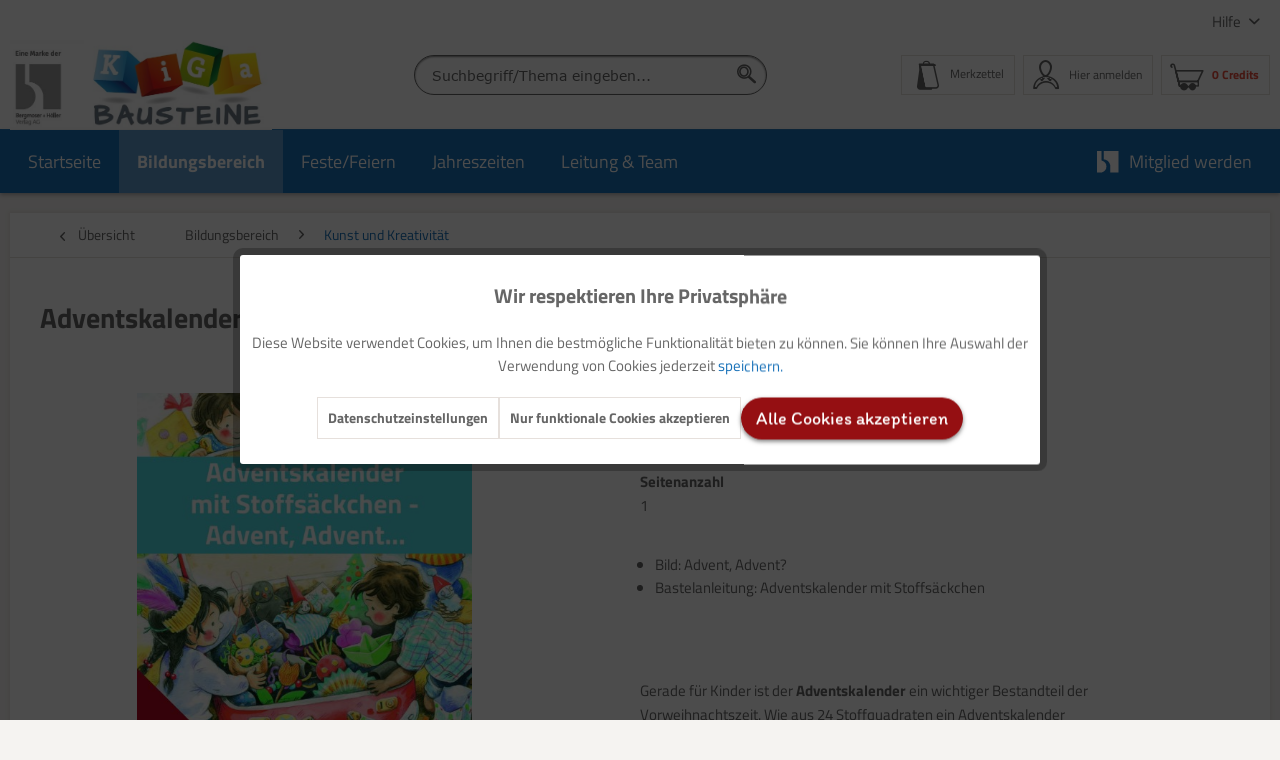

--- FILE ---
content_type: text/html; charset=UTF-8
request_url: https://kiga-bausteine.de/bildungsbereich/kunst-und-kreativitaet/35248/adventskalender-mit-stoffsaeckchen-basteln-fuer-den-advent
body_size: 15711
content:
<!DOCTYPE html> <html class="no-js" lang="de" itemscope="itemscope" itemtype="https://schema.org/WebPage"> <head> <meta charset="utf-8"><script>window.dataLayer=window.dataLayer||[];</script><script>window.dataLayer.push({"ecommerce":{"detail":{"actionField":{"list":"Kunst und Kreativit\u00e4t"},"products":[{"name":"Adventskalender mit Stoffs\u00e4ckchen - Basteln f\u00fcr den Advent","id":"40585-77","price":"7","brand":"Bergmoser + H\u00f6ller Verlag AG","category":"Kunst und Kreativit\u00e4t","variant":""}]},"currencyCode":"XTS"},"google_tag_params":{"ecomm_pagetype":"product","ecomm_prodid":"40585-77"}});</script><!-- WbmTagManager -->
<script>var googleTagManagerFunction=function(w,d,s,l,i){w[l]=w[l]||[];w[l].push({'gtm.start':new Date().getTime(),event:'gtm.js'});var f=d.getElementsByTagName(s)[0],j=d.createElement(s),dl=l!='dataLayer'?'&l='+l:'';j.async=true;j.src='https://www.googletagmanager.com/gtm.js?id='+i+dl+'';f.parentNode.insertBefore(j,f);};setTimeout(()=>{googleTagManagerFunction(window,document,'script','dataLayer','GTM-M8RZWZF');},3000);</script>
<!-- End WbmTagManager --> <meta name="author" content=""/> <meta name="robots" content="index,follow"/> <meta name="revisit-after" content="15 days"/> <meta name="keywords" content="Basteln Materialerfahrung Kreativität Freizeit Weihachtsdeko Kinder Adventskalender selber machen"/> <meta name="description" content="Praxismaterial zum Downloaden - ideal für die Kita und den Kindergarten. Gerade für Kinder ist der Adventskalender ein wichtiger Bestandteil der Vorweihnachtszeit. Wie aus 24 Stoffquadraten"/> <meta property="og:type" content="product"/> <meta property="og:site_name" content="KiGa Bausteine"/> <meta property="og:url" content="https://kiga-bausteine.de/bildungsbereich/kunst-und-kreativitaet/35248/adventskalender-mit-stoffsaeckchen-basteln-fuer-den-advent"/> <meta property="og:title" content="Adventskalender mit Stoffsäckchen - Basteln für den Advent"/> <meta property="og:description" content="Gerade f&amp;uuml;r Kinder ist der Adventskalender aufgrund ihrer gro&amp;szlig;en Vorfreude auf das Weihnachtsfest ein wichtiger Bestandteil der Vorweihnachtszeit. Daher k&amp;ouml;nnen sie mithilfe dieser…"/> <meta property="og:image" content="https://kiga-bausteine.de/media/image/be/7f/g0/40585-77-Adventskalender_mit_Stoffsaeckchen_-_Basteln_fuer-cxea5P3NVmccK5u.jpg"/> <meta property="product:brand" content="Bergmoser + Höller Verlag AG"/> <meta property="product:price" content="7,00"/> <meta property="product:product_link" content="https://kiga-bausteine.de/bildungsbereich/kunst-und-kreativitaet/35248/adventskalender-mit-stoffsaeckchen-basteln-fuer-den-advent"/> <meta name="twitter:card" content="product"/> <meta name="twitter:site" content="KiGa Bausteine"/> <meta name="twitter:title" content="Adventskalender mit Stoffsäckchen - Basteln für den Advent"/> <meta name="twitter:description" content="Gerade f&amp;uuml;r Kinder ist der Adventskalender aufgrund ihrer gro&amp;szlig;en Vorfreude auf das Weihnachtsfest ein wichtiger Bestandteil der Vorweihnachtszeit. Daher k&amp;ouml;nnen sie mithilfe dieser…"/> <meta name="twitter:image" content="https://kiga-bausteine.de/media/image/be/7f/g0/40585-77-Adventskalender_mit_Stoffsaeckchen_-_Basteln_fuer-cxea5P3NVmccK5u.jpg"/> <meta itemprop="copyrightHolder" content="KiGa Bausteine"/> <meta itemprop="copyrightYear" content="2019"/> <meta itemprop="isFamilyFriendly" content="True"/> <meta itemprop="image" content="https://kiga-bausteine.de/media/image/75/69/2d/kb-logo-v3.jpg"/> <meta name="viewport" content="width=device-width, initial-scale=1.0"> <meta name="mobile-web-app-capable" content="yes"> <meta name="apple-mobile-web-app-title" content="KiGa Bausteine"> <meta name="apple-mobile-web-app-capable" content="yes"> <meta name="apple-mobile-web-app-status-bar-style" content="default"> <link rel="apple-touch-icon-precomposed" href="https://kiga-bausteine.de/media/image/27/d9/f9/xapple-icon-180x180RkudA4seOw12s.png.pagespeed.ic.vBPRNayPtK.webp"> <link rel="shortcut icon" href="https://kiga-bausteine.de/media/image/9c/03/30/xfavicon-16x16F0z1wV8661cNm.png.pagespeed.ic.ltG2SU8_ms.webp"> <meta name="msapplication-navbutton-color" content="#1972B9"/> <meta name="application-name" content="KiGa Bausteine"/> <meta name="msapplication-starturl" content="https://kiga-bausteine.de/"/> <meta name="msapplication-window" content="width=1024;height=768"/> <meta name="msapplication-TileImage" content="https://kiga-bausteine.de/media/image/81/c8/d4/ms-icon-150x150l8D8nQERXMy0Y.png"> <meta name="msapplication-TileColor" content="#1972B9"> <meta name="theme-color" content="#1972B9"/> <link rel="canonical" href="https://kiga-bausteine.de/bildungsbereich/kunst-und-kreativitaet/35248/adventskalender-mit-stoffsaeckchen-basteln-fuer-den-advent"/> <title itemprop="name">Adventskalender mit Stoffsäckchen - Basteln für den Advent | Kunst und Kreativität | Bildungsbereich | KiGa Bausteine</title> <link href="/web/cache/1753173881_1d525398a65babce775e6987dae5b3c0.css" media="all" rel="stylesheet" type="text/css"/> </head> <body class="is--ctl-detail is--act-index"><!-- WbmTagManager (noscript) -->
<noscript><iframe src="https://www.googletagmanager.com/ns.html?id=GTM-M8RZWZF" height="0" width="0" style="display:none;visibility:hidden"></iframe></noscript>
<!-- End WbmTagManager (noscript) --> <div class="page-wrap"> <noscript class="noscript-main"> <div class="alert is--warning"> <div class="alert--icon"> <i class="icon--element icon--warning"></i> </div> <div class="alert--content"> Um KiGa&#x20;Bausteine in vollem Umfang nutzen zu k&ouml;nnen, empfehlen wir Ihnen Javascript in Ihrem Browser zu aktiveren. </div> </div> </noscript> <header class="header-main"> <div class="top-bar"> <div class="container block-group"> <nav class="top-bar--navigation block" role="menubar">   <div class="navigation--entry entry--service has--drop-down" role="menuitem" aria-haspopup="true" data-drop-down-menu="true"> Hilfe <ul class="service--list is--rounded" role="menu"> <li class="service--entry" role="menuitem"> <a class="service--link" href="https://kiga-bausteine.de/kontaktformular" title="Kontakt" target="_self"> Kontakt </a> </li> <li class="service--entry" role="menuitem"> <a class="service--link" href="https://kiga-bausteine.de/ueber-uns" title="Über uns"> Über uns </a> </li> <li class="service--entry" role="menuitem"> <a class="service--link" href="https://www.buhv.de/service/agb/" title="AGB" target="_blank" rel="nofollow noopener"> AGB </a> </li> <li class="service--entry" role="menuitem"> <a class="service--link" href="https://www.buhv.de/service/datenschutz/" title="Datenschutz" target="_blank" rel="nofollow noopener"> Datenschutz </a> </li> <li class="service--entry" role="menuitem"> <a class="service--link" href="https://www.buhv.de/service/impressum/" title="Impressum" target="_blank" rel="nofollow noopener"> Impressum </a> </li> <li class="service--entry" role="menuitem"> <a class="service--link" href="https://www.buhv.de/Disclaimer-Barrierefreiheit/" title="Disclaimer Barrierefreiheit" target="_blank" rel="nofollow noopener"> Disclaimer Barrierefreiheit </a> </li> </ul> </div> </nav> </div> </div> <div class="container header--navigation"> <div class="logo-main block-group" role="banner"> <div class="logo--shop block"> <a class="logo--link" href="https://kiga-bausteine.de/" title="KiGa Bausteine - zur Startseite wechseln"> <picture> <source srcset="https://kiga-bausteine.de/media/image/75/69/2d/kb-logo-v3.jpg" media="(min-width: 78.75em)"> <source srcset="https://kiga-bausteine.de/media/vector/6d/23/e3/logo_kg_desktop.svg" media="(min-width: 64em)"> <source srcset="https://kiga-bausteine.de/media/vector/6d/23/e3/logo_kg_desktop.svg" media="(min-width: 48em)"> <img srcset="https://kiga-bausteine.de/media/vector/d2/b5/5b/logo_kg_mobile.svg" alt="KiGa Bausteine - zur Startseite wechseln"/> </picture> </a> </div> </div> <nav class="shop--navigation block-group"> <ul class="navigation--list block-group" role="menubar"> <li class="navigation--entry entry--menu-left" role="menuitem"> <a class="entry--link entry--trigger btn is--icon-left" href="#offcanvas--left" data-offcanvas="true" data-offCanvasSelector=".sidebar-main" aria-label="Menü"> <i class="icon--menu"></i> Menü </a> </li> <li class="navigation--entry entry--search" role="menuitem" data-search="true" aria-haspopup="true" data-minLength="3"> <a class="btn entry--link entry--trigger" href="#show-hide--search" title="Suche anzeigen / schließen" aria-label="Suche anzeigen / schließen"> <i class="icon--search"></i> <span class="search--display">Suchen</span> </a> <form action="/search" method="get" class="main-search--form"> <input type="search" name="sSearch" aria-label="Suchbegriff/Thema eingeben..." class="main-search--field" autocomplete="off" autocapitalize="off" placeholder="Suchbegriff/Thema eingeben..." maxlength="30"/> <button type="submit" class="main-search--button" aria-label="Suchen"> <i class="icon--search"></i> <span class="main-search--text">Suchen</span> </button> <div class="form--ajax-loader">&nbsp;</div> </form> </li>  <li class="navigation--entry entry--notepad" role="menuitem"> <a href="https://kiga-bausteine.de/note" title="Merkzettel" class="btn entry--link account--display"> <i class="icon--heart"></i> <span class="notepad--display">Merkzettel</span> </a> </li> <li class="navigation--entry entry--account" role="menuitem"> <a href="https://kiga-bausteine.de/account" title="Mein Konto" class="btn is--icon-left entry--link account--link"> <i class="icon--account"></i> <span class="account--display"> Hier anmelden </span> </a> </li> <li class="navigation--entry entry--cart" role="menuitem"> <a class="btn is--icon-left cart--link" href="https://kiga-bausteine.de/checkout/cart" title="Warenkorb"> <span class="cart--display"> Warenkorb </span> <span class="badge is--primary is--minimal cart--quantity is--hidden">0</span> <i class="icon--basket"></i> <span class="cart--amount"> 0 Credits </span> </a> <div class="ajax-loader">&nbsp;</div> </li>  </ul> </nav> <div class="container--ajax-cart" data-collapse-cart="true" data-displayMode="offcanvas"></div> </div> </header> <nav class="navigation-main"> <div class="container" data-menu-scroller="true" data-listSelector=".navigation--list.container" data-viewPortSelector=".navigation--list-wrapper"> <div class="navigation--list-wrapper"> <ul class="navigation--list container" role="menubar" itemscope="itemscope" itemtype="https://schema.org/SiteNavigationElement"> <li class="navigation--entry is--home" role="menuitem"><a class="navigation--link is--first" href="https://kiga-bausteine.de/" title="Startseite" aria-label="Startseite" itemprop="url"><span itemprop="name">Startseite</span></a></li><li class="navigation--entry is--active" role="menuitem"><a class="navigation--link is--active" href="https://kiga-bausteine.de/bildungsbereich/" title="Bildungsbereich" aria-label="Bildungsbereich" itemprop="url"><span itemprop="name">Bildungsbereich</span></a></li><li class="navigation--entry" role="menuitem"><a class="navigation--link" href="https://kiga-bausteine.de/festefeiern/" title="Feste/Feiern" aria-label="Feste/Feiern" itemprop="url"><span itemprop="name">Feste/Feiern</span></a></li><li class="navigation--entry" role="menuitem"><a class="navigation--link" href="https://kiga-bausteine.de/jahreszeiten/" title="Jahreszeiten" aria-label="Jahreszeiten" itemprop="url"><span itemprop="name">Jahreszeiten</span></a></li><li class="navigation--entry" role="menuitem"><a class="navigation--link" href="https://kiga-bausteine.de/leitung-team/" title="Leitung & Team" aria-label="Leitung & Team" itemprop="url"><span itemprop="name">Leitung & Team</span></a></li> <li class="navigation--entry is--last mybuhv" role="menuitem"> <a class="navigation--link " href="https://kiga-bausteine.de/mitgliedschaft-bei-kiga-bausteine-downloaden-und-loslegen" title="Mitglied werden" itemprop="url"> <img src="/themes/Frontend/BuHVBase/frontend/_public/src/img/logos/buhv-logo.svg" alt="Mitglied werden"> <span itemprop="name">Mitglied werden</span> </a> </li> </ul> </div> <div class="advanced-menu" data-advanced-menu="true" data-hoverDelay="250"> <div class="menu--container"> <div class="button-container"> <a href="https://kiga-bausteine.de/bildungsbereich/" class="button--category" title="Zur Kategorie Bildungsbereich"> <i class="icon--arrow-right"></i> Zu den Online-Ausgaben, sortiert nach Bildungsbereich </a> <span class="button--close"> <i class="icon--cross"></i> </span> </div> <div class="content--wrapper has--content"> <ul class="menu--list menu--level-0 columns--4" style="width: 100%;"> <li class="menu--list-item item--level-0" style="width: 100%"> <a href="https://kiga-bausteine.de/bildungsbereich/kunst-und-kreativitaet/" class="menu--list-item-link" aria-label="Kunst und Kreativität" title="Kunst und Kreativität">Kunst und Kreativität</a> </li> <li class="menu--list-item item--level-0" style="width: 100%"> <a href="https://kiga-bausteine.de/bildungsbereich/kultur-und-gesellschaft/" class="menu--list-item-link" aria-label="Kultur und Gesellschaft" title="Kultur und Gesellschaft">Kultur und Gesellschaft</a> </li> <li class="menu--list-item item--level-0" style="width: 100%"> <a href="https://kiga-bausteine.de/bildungsbereich/koerper-und-bewegung/" class="menu--list-item-link" aria-label="Körper und Bewegung" title="Körper und Bewegung">Körper und Bewegung</a> </li> <li class="menu--list-item item--level-0" style="width: 100%"> <a href="https://kiga-bausteine.de/bildungsbereich/natur-und-umwelt/" class="menu--list-item-link" aria-label="Natur und Umwelt" title="Natur und Umwelt">Natur und Umwelt</a> </li> <li class="menu--list-item item--level-0" style="width: 100%"> <a href="https://kiga-bausteine.de/bildungsbereich/religioese-bildung/" class="menu--list-item-link" aria-label="Religiöse Bildung" title="Religiöse Bildung">Religiöse Bildung</a> </li> <li class="menu--list-item item--level-0" style="width: 100%"> <a href="https://kiga-bausteine.de/bildungsbereich/sprache-und-kommunikation/" class="menu--list-item-link" aria-label="Sprache und Kommunikation" title="Sprache und Kommunikation">Sprache und Kommunikation</a> </li> <li class="menu--list-item item--level-0" style="width: 100%"> <a href="https://kiga-bausteine.de/bildungsbereich/musik-und-rhythmik/" class="menu--list-item-link" aria-label="Musik und Rhythmik" title="Musik und Rhythmik">Musik und Rhythmik</a> </li> <li class="menu--list-item item--level-0" style="width: 100%"> <a href="https://kiga-bausteine.de/bildungsbereich/soziales-lernen/" class="menu--list-item-link" aria-label="Soziales Lernen" title="Soziales Lernen">Soziales Lernen</a> </li> <li class="menu--list-item item--level-0" style="width: 100%"> <a href="https://kiga-bausteine.de/bildungsbereich/gesundheit/" class="menu--list-item-link" aria-label="Gesundheit" title="Gesundheit">Gesundheit</a> </li> <li class="menu--list-item item--level-0" style="width: 100%"> <a href="https://kiga-bausteine.de/bildungsbereich/zahlen-und-mengen/" class="menu--list-item-link" aria-label="Zahlen und Mengen" title="Zahlen und Mengen">Zahlen und Mengen</a> </li> <li class="menu--list-item item--level-0" style="width: 100%"> <a href="https://kiga-bausteine.de/bildungsbereich/fuehrungskompetenz/" class="menu--list-item-link" aria-label="Führungskompetenz" title="Führungskompetenz">Führungskompetenz</a> </li> <li class="menu--list-item item--level-0" style="width: 100%"> <a href="https://kiga-bausteine.de/bildungsbereich/musik-und-rythmik/" class="menu--list-item-link" aria-label="Musik und Rythmik" title="Musik und Rythmik">Musik und Rythmik</a> </li> <li class="menu--list-item item--level-0" style="width: 100%"> <a href="https://kiga-bausteine.de/bildungsbereich/teamarbeit/" class="menu--list-item-link" aria-label="Teamarbeit" title="Teamarbeit">Teamarbeit</a> </li> <li class="menu--list-item item--level-0" style="width: 100%"> <a href="https://kiga-bausteine.de/bildungsbereich/planung-und-organisation/" class="menu--list-item-link" aria-label="Planung und Organisation" title="Planung und Organisation">Planung und Organisation</a> </li> <li class="menu--list-item item--level-0" style="width: 100%"> <a href="https://kiga-bausteine.de/bildungsbereich/recht/" class="menu--list-item-link" aria-label="Recht" title="Recht">Recht</a> </li> </ul> </div> </div> <div class="menu--container"> <div class="button-container"> <a href="https://kiga-bausteine.de/festefeiern/" class="button--category" title="Zur Kategorie Feste/Feiern"> <i class="icon--arrow-right"></i> Zu den Online-Ausgaben, sortiert nach Feste/Feiern </a> <span class="button--close"> <i class="icon--cross"></i> </span> </div> <div class="content--wrapper has--content"> <ul class="menu--list menu--level-0 columns--4" style="width: 100%;"> <li class="menu--list-item item--level-0" style="width: 100%"> <a href="https://kiga-bausteine.de/festefeiern/st.nikolaus/" class="menu--list-item-link" aria-label="St.Nikolaus" title="St.Nikolaus">St.Nikolaus</a> </li> <li class="menu--list-item item--level-0" style="width: 100%"> <a href="https://kiga-bausteine.de/festefeiern/karneval/" class="menu--list-item-link" aria-label="Karneval" title="Karneval">Karneval</a> </li> <li class="menu--list-item item--level-0" style="width: 100%"> <a href="https://kiga-bausteine.de/festefeiern/ostern/" class="menu--list-item-link" aria-label="Ostern" title="Ostern">Ostern</a> </li> <li class="menu--list-item item--level-0" style="width: 100%"> <a href="https://kiga-bausteine.de/festefeiern/erntedank/" class="menu--list-item-link" aria-label="Erntedank" title="Erntedank">Erntedank</a> </li> <li class="menu--list-item item--level-0" style="width: 100%"> <a href="https://kiga-bausteine.de/festefeiern/halloween/" class="menu--list-item-link" aria-label="Halloween" title="Halloween">Halloween</a> </li> <li class="menu--list-item item--level-0" style="width: 100%"> <a href="https://kiga-bausteine.de/festefeiern/st.-martin/" class="menu--list-item-link" aria-label="St. Martin" title="St. Martin">St. Martin</a> </li> <li class="menu--list-item item--level-0" style="width: 100%"> <a href="https://kiga-bausteine.de/festefeiern/st.-nikolaus/" class="menu--list-item-link" aria-label="St. Nikolaus" title="St. Nikolaus">St. Nikolaus</a> </li> <li class="menu--list-item item--level-0" style="width: 100%"> <a href="https://kiga-bausteine.de/festefeiern/advents-und-weihnachtszeit/" class="menu--list-item-link" aria-label="Advents- und Weihnachtszeit" title="Advents- und Weihnachtszeit">Advents- und Weihnachtszeit</a> </li> </ul> </div> </div> <div class="menu--container"> <div class="button-container"> <a href="https://kiga-bausteine.de/jahreszeiten/" class="button--category" title="Zur Kategorie Jahreszeiten"> <i class="icon--arrow-right"></i> Zu den Online-Ausgaben, sortiert nach Jahreszeiten </a> <span class="button--close"> <i class="icon--cross"></i> </span> </div> <div class="content--wrapper has--content"> <ul class="menu--list menu--level-0 columns--4" style="width: 100%;"> <li class="menu--list-item item--level-0" style="width: 100%"> <a href="https://kiga-bausteine.de/jahreszeiten/fruehling/" class="menu--list-item-link" aria-label="Frühling" title="Frühling">Frühling</a> </li> <li class="menu--list-item item--level-0" style="width: 100%"> <a href="https://kiga-bausteine.de/jahreszeiten/sommer/" class="menu--list-item-link" aria-label="Sommer" title="Sommer">Sommer</a> </li> <li class="menu--list-item item--level-0" style="width: 100%"> <a href="https://kiga-bausteine.de/jahreszeiten/herbst/" class="menu--list-item-link" aria-label="Herbst" title="Herbst">Herbst</a> </li> <li class="menu--list-item item--level-0" style="width: 100%"> <a href="https://kiga-bausteine.de/jahreszeiten/winter/" class="menu--list-item-link" aria-label="Winter" title="Winter">Winter</a> </li> </ul> </div> </div> <div class="menu--container"> <div class="button-container"> <a href="https://kiga-bausteine.de/leitung-team/" class="button--category" title="Zur Kategorie Leitung &amp; Team"> <i class="icon--arrow-right"></i> Zu den Online-Ausgaben, sortiert nach Leitung & Team </a> <span class="button--close"> <i class="icon--cross"></i> </span> </div> <div class="content--wrapper has--content"> <ul class="menu--list menu--level-0 columns--4" style="width: 100%;"> <li class="menu--list-item item--level-0" style="width: 100%"> <a href="https://kiga-bausteine.de/leitung-team/planung-und-organisation/" class="menu--list-item-link" aria-label="Planung und Organisation" title="Planung und Organisation">Planung und Organisation</a> </li> <li class="menu--list-item item--level-0" style="width: 100%"> <a href="https://kiga-bausteine.de/leitung-team/fuehrungskompetenz/" class="menu--list-item-link" aria-label="Führungskompetenz" title="Führungskompetenz">Führungskompetenz</a> </li> <li class="menu--list-item item--level-0" style="width: 100%"> <a href="https://kiga-bausteine.de/leitung-team/teamarbeit/" class="menu--list-item-link" aria-label="Teamarbeit" title="Teamarbeit">Teamarbeit</a> </li> <li class="menu--list-item item--level-0" style="width: 100%"> <a href="https://kiga-bausteine.de/leitung-team/recht/" class="menu--list-item-link" aria-label="Recht" title="Recht">Recht</a> </li> <li class="menu--list-item item--level-0" style="width: 100%"> <a href="https://kiga-bausteine.de/leitung-team/gesundheit/" class="menu--list-item-link" aria-label="Gesundheit" title="Gesundheit">Gesundheit</a> </li> <li class="menu--list-item item--level-0" style="width: 100%"> <a href="https://kiga-bausteine.de/leitung-team/soziales-lernen/" class="menu--list-item-link" aria-label="Soziales Lernen" title="Soziales Lernen">Soziales Lernen</a> </li> </ul> </div> </div> </div> </div> </nav> <section class="content-main container block-group"> <nav class="content--breadcrumb block"> <a class="breadcrumb--button breadcrumb--link" href="https://kiga-bausteine.de/bildungsbereich/kunst-und-kreativitaet/" title="Übersicht"> <i class="icon--arrow-left"></i> <span class="breadcrumb--title">Übersicht</span> </a> <ul class="breadcrumb--list" role="menu" itemscope itemtype="https://schema.org/BreadcrumbList"> <li role="menuitem" class="breadcrumb--entry" itemprop="itemListElement" itemscope itemtype="https://schema.org/ListItem"> <a class="breadcrumb--link" href="https://kiga-bausteine.de/bildungsbereich/" title="Bildungsbereich" itemprop="item"> <link itemprop="url" href="https://kiga-bausteine.de/bildungsbereich/"/> <span class="breadcrumb--title" itemprop="name">Bildungsbereich</span> </a> <meta itemprop="position" content="0"/> </li> <li role="none" class="breadcrumb--separator"> <i class="icon--arrow-right"></i> </li> <li role="menuitem" class="breadcrumb--entry is--active" itemprop="itemListElement" itemscope itemtype="https://schema.org/ListItem"> <a class="breadcrumb--link" href="https://kiga-bausteine.de/bildungsbereich/kunst-und-kreativitaet/" title="Kunst und Kreativität" itemprop="item"> <link itemprop="url" href="https://kiga-bausteine.de/bildungsbereich/kunst-und-kreativitaet/"/> <span class="breadcrumb--title" itemprop="name">Kunst und Kreativität</span> </a> <meta itemprop="position" content="1"/> </li> <div class="breadcrumb--back-to-search" id="back-to-search--link"> <li class="breadcrumb--separator"> <i class="icon--arrow-right"></i> </li> <li class="breadcrumb--entry is--active" itemprop="itemListElement" itemscope itemtype="http://schema.org/ListItem"> <a class="breadcrumb--link" onclick="browserHistory()" title=" Zurück zum Suchergebnis" itemprop="item"> Zurück zum Suchergebnis </a> </li> </div> </ul> </nav>  <nav class="product--navigation"> <a href="#" class="navigation--link link--prev"> <div class="link--prev-button"> <span class="link--prev-inner">Zurück</span> </div> <div class="image--wrapper"> <div class="image--container"></div> </div> </a> <a href="#" class="navigation--link link--next"> <div class="link--next-button"> <span class="link--next-inner">Vor</span> </div> <div class="image--wrapper"> <div class="image--container"></div> </div> </a> </nav> <div class="content-main--inner"> <aside class="sidebar-main off-canvas"> <div class="navigation--smartphone"> <ul class="navigation--list "> <li class="navigation--entry entry--close-off-canvas"> <a href="#close-categories-menu" title="Menü schließen" class="navigation--link"> Menü schließen <i class="icon--arrow-right"></i> </a> </li> </ul> <div class="mobile--switches">   </div> </div> <div class="sidebar--categories-wrapper" data-subcategory-nav="true" data-mainCategoryId="39" data-categoryId="41" data-fetchUrl="/widgets/listing/getCategory/categoryId/41"> <div class="categories--headline navigation--headline"> Kategorien </div> <div class="sidebar--categories-navigation"> <ul class="sidebar--navigation categories--navigation navigation--list is--drop-down is--level0 is--rounded" role="menu"> <li class="navigation--entry is--active has--sub-categories has--sub-children" role="menuitem"> <a class="navigation--link is--active has--sub-categories link--go-forward" href="https://kiga-bausteine.de/bildungsbereich/" data-categoryId="40" data-fetchUrl="/widgets/listing/getCategory/categoryId/40" title="Bildungsbereich"> Bildungsbereich <span class="is--icon-right"> <i class="icon--arrow-right"></i> </span> </a> <ul class="sidebar--navigation categories--navigation navigation--list is--level1 is--rounded" role="menu"> <li class="navigation--entry is--active" role="menuitem"> <a class="navigation--link is--active" href="https://kiga-bausteine.de/bildungsbereich/kunst-und-kreativitaet/" data-categoryId="41" data-fetchUrl="/widgets/listing/getCategory/categoryId/41" title="Kunst und Kreativität"> Kunst und Kreativität (628) </a> </li> <li class="navigation--entry" role="menuitem"> <a class="navigation--link" href="https://kiga-bausteine.de/bildungsbereich/kultur-und-gesellschaft/" data-categoryId="42" data-fetchUrl="/widgets/listing/getCategory/categoryId/42" title="Kultur und Gesellschaft"> Kultur und Gesellschaft (560) </a> </li> <li class="navigation--entry" role="menuitem"> <a class="navigation--link" href="https://kiga-bausteine.de/bildungsbereich/koerper-und-bewegung/" data-categoryId="43" data-fetchUrl="/widgets/listing/getCategory/categoryId/43" title="Körper und Bewegung"> Körper und Bewegung (592) </a> </li> <li class="navigation--entry" role="menuitem"> <a class="navigation--link" href="https://kiga-bausteine.de/bildungsbereich/natur-und-umwelt/" data-categoryId="44" data-fetchUrl="/widgets/listing/getCategory/categoryId/44" title="Natur und Umwelt"> Natur und Umwelt (844) </a> </li> <li class="navigation--entry" role="menuitem"> <a class="navigation--link" href="https://kiga-bausteine.de/bildungsbereich/religioese-bildung/" data-categoryId="73" data-fetchUrl="/widgets/listing/getCategory/categoryId/73" title="Religiöse Bildung"> Religiöse Bildung (276) </a> </li> <li class="navigation--entry" role="menuitem"> <a class="navigation--link" href="https://kiga-bausteine.de/bildungsbereich/sprache-und-kommunikation/" data-categoryId="76" data-fetchUrl="/widgets/listing/getCategory/categoryId/76" title="Sprache und Kommunikation"> Sprache und Kommunikation (822) </a> </li> <li class="navigation--entry" role="menuitem"> <a class="navigation--link" href="https://kiga-bausteine.de/bildungsbereich/musik-und-rhythmik/" data-categoryId="79" data-fetchUrl="/widgets/listing/getCategory/categoryId/79" title="Musik und Rhythmik"> Musik und Rhythmik (330) </a> </li> <li class="navigation--entry" role="menuitem"> <a class="navigation--link" href="https://kiga-bausteine.de/bildungsbereich/soziales-lernen/" data-categoryId="81" data-fetchUrl="/widgets/listing/getCategory/categoryId/81" title="Soziales Lernen"> Soziales Lernen (540) </a> </li> <li class="navigation--entry" role="menuitem"> <a class="navigation--link" href="https://kiga-bausteine.de/bildungsbereich/gesundheit/" data-categoryId="170" data-fetchUrl="/widgets/listing/getCategory/categoryId/170" title="Gesundheit"> Gesundheit (265) </a> </li> <li class="navigation--entry" role="menuitem"> <a class="navigation--link" href="https://kiga-bausteine.de/bildungsbereich/zahlen-und-mengen/" data-categoryId="171" data-fetchUrl="/widgets/listing/getCategory/categoryId/171" title="Zahlen und Mengen"> Zahlen und Mengen (296) </a> </li> <li class="navigation--entry" role="menuitem"> <a class="navigation--link" href="https://kiga-bausteine.de/bildungsbereich/fuehrungskompetenz/" data-categoryId="717" data-fetchUrl="/widgets/listing/getCategory/categoryId/717" title="Führungskompetenz"> Führungskompetenz (7) </a> </li> <li class="navigation--entry" role="menuitem"> <a class="navigation--link" href="https://kiga-bausteine.de/bildungsbereich/musik-und-rythmik/" data-categoryId="745" data-fetchUrl="/widgets/listing/getCategory/categoryId/745" title="Musik und Rythmik"> Musik und Rythmik (13) </a> </li> <li class="navigation--entry" role="menuitem"> <a class="navigation--link" href="https://kiga-bausteine.de/bildungsbereich/teamarbeit/" data-categoryId="746" data-fetchUrl="/widgets/listing/getCategory/categoryId/746" title="Teamarbeit"> Teamarbeit (7) </a> </li> <li class="navigation--entry" role="menuitem"> <a class="navigation--link" href="https://kiga-bausteine.de/bildungsbereich/planung-und-organisation/" data-categoryId="747" data-fetchUrl="/widgets/listing/getCategory/categoryId/747" title="Planung und Organisation"> Planung und Organisation (7) </a> </li> <li class="navigation--entry" role="menuitem"> <a class="navigation--link" href="https://kiga-bausteine.de/bildungsbereich/recht/" data-categoryId="751" data-fetchUrl="/widgets/listing/getCategory/categoryId/751" title="Recht"> Recht (1) </a> </li> </ul> </li> <li class="navigation--entry has--sub-children" role="menuitem"> <a class="navigation--link link--go-forward" href="https://kiga-bausteine.de/festefeiern/" data-categoryId="74" data-fetchUrl="/widgets/listing/getCategory/categoryId/74" title="Feste/Feiern"> Feste/Feiern <span class="is--icon-right"> <i class="icon--arrow-right"></i> </span> </a> </li> <li class="navigation--entry has--sub-children" role="menuitem"> <a class="navigation--link link--go-forward" href="https://kiga-bausteine.de/jahreszeiten/" data-categoryId="77" data-fetchUrl="/widgets/listing/getCategory/categoryId/77" title="Jahreszeiten"> Jahreszeiten <span class="is--icon-right"> <i class="icon--arrow-right"></i> </span> </a> </li> <li class="navigation--entry has--sub-children" role="menuitem"> <a class="navigation--link link--go-forward" href="https://kiga-bausteine.de/leitung-team/" data-categoryId="435" data-fetchUrl="/widgets/listing/getCategory/categoryId/435" title="Leitung &amp; Team"> Leitung & Team <span class="is--icon-right"> <i class="icon--arrow-right"></i> </span> </a> </li> </ul> </div> <div class="shop-sites--container is--rounded"> <div class="shop-sites--headline navigation--headline"> Informationen </div> <ul class="shop-sites--navigation sidebar--navigation navigation--list is--drop-down is--level0" role="menu"> <li class="navigation--entry" role="menuitem"> <a class="navigation--link" href="https://kiga-bausteine.de/kontaktformular" title="Kontakt" data-categoryId="1" data-fetchUrl="/widgets/listing/getCustomPage/pageId/1" target="_self"> Kontakt </a> </li> <li class="navigation--entry" role="menuitem"> <a class="navigation--link" href="https://kiga-bausteine.de/ueber-uns" title="Über uns" data-categoryId="9" data-fetchUrl="/widgets/listing/getCustomPage/pageId/9"> Über uns </a> </li> <li class="navigation--entry" role="menuitem"> <a class="navigation--link" href="https://www.buhv.de/service/agb/" title="AGB" data-categoryId="46" data-fetchUrl="/widgets/listing/getCustomPage/pageId/46" target="_blank" rel="nofollow noopener"> AGB </a> </li> <li class="navigation--entry" role="menuitem"> <a class="navigation--link" href="https://www.buhv.de/service/datenschutz/" title="Datenschutz" data-categoryId="7" data-fetchUrl="/widgets/listing/getCustomPage/pageId/7" target="_blank" rel="nofollow noopener"> Datenschutz </a> </li> <li class="navigation--entry" role="menuitem"> <a class="navigation--link" href="https://www.buhv.de/service/impressum/" title="Impressum" data-categoryId="3" data-fetchUrl="/widgets/listing/getCustomPage/pageId/3" target="_blank" rel="nofollow noopener"> Impressum </a> </li> <li class="navigation--entry" role="menuitem"> <a class="navigation--link" href="https://www.buhv.de/Disclaimer-Barrierefreiheit/" title="Disclaimer Barrierefreiheit" data-categoryId="62" data-fetchUrl="/widgets/listing/getCustomPage/pageId/62" target="_blank" rel="nofollow noopener"> Disclaimer Barrierefreiheit </a> </li> </ul> </div> </div> </aside> <div class="content--wrapper"> <div class="content product--details" itemscope itemtype="http://schema.org/Product" data-product-navigation="/widgets/listing/productNavigation" data-category-id="41" data-main-ordernumber="40585-77" data-ajax-wishlist="true" data-compare-ajax="true" data-ajax-variants-container="true"> <header class="product--header"> <div class="product--info"> <h1 class="product--title" itemprop="name"> Adventskalender mit Stoffsäckchen - Basteln für den Advent </h1> </div> </header> <div class="product--detail-upper block-group"> <div class="left-container"> <div class="product--image-container image-slider" data-image-slider="true" data-image-gallery="false" data-maxZoom="0" data-thumbnails=".image--thumbnails"> <div class="image-slider--container no--thumbnails"> <div class="image-slider--slide"> <div class="image--box image-slider--item"> <span class="image--element" data-img-large="https://kiga-bausteine.de/media/image/0e/74/e5/40585-77-Adventskalender_mit_Stoffsaeckchen_-_Basteln_fuer-cxea5P3NVmccK5u_1280x1280.jpg" data-img-small="https://kiga-bausteine.de/media/image/9f/42/8c/40585-77-Adventskalender_mit_Stoffsaeckchen_-_Basteln_fuer-cxea5P3NVmccK5u_200x200.jpg" data-img-original="https://kiga-bausteine.de/media/image/be/7f/g0/40585-77-Adventskalender_mit_Stoffsaeckchen_-_Basteln_fuer-cxea5P3NVmccK5u.jpg" data-alt="Adventskalender mit Stoffsäckchen - Basteln für den Advent"> <span class="image--media"> <img srcset="https://kiga-bausteine.de/media/image/df/d7/0c/40585-77-Adventskalender_mit_Stoffsaeckchen_-_Basteln_fuer-cxea5P3NVmccK5u_600x600.jpg, https://kiga-bausteine.de/media/image/2e/41/84/40585-77-Adventskalender_mit_Stoffsaeckchen_-_Basteln_fuer-cxea5P3NVmccK5u_600x600@2x.jpg 2x" src="https://kiga-bausteine.de/media/image/df/d7/0c/40585-77-Adventskalender_mit_Stoffsaeckchen_-_Basteln_fuer-cxea5P3NVmccK5u_600x600.jpg" alt="Adventskalender mit Stoffsäckchen - Basteln für den Advent" title="Adventskalender mit Stoffsäckchen - Basteln für den Advent" itemprop="image"/> </span> </span> </div> </div> </div> </div> </div> <div class="right-container"> <div class="product--buybox block"> <div class="is--hidden" itemprop="brand" itemtype="https://schema.org/Brand" itemscope> <meta itemprop="name" content="Bergmoser + Höller Verlag AG"/> </div> <div itemprop="offers" itemscope itemtype="https://schema.org/Offer" class="buybox--inner"> <meta itemprop="priceCurrency" content="Credits"/> <div class="product--price price--default"> <span class="price--content content--default"> <meta itemprop="price" content="7.00"> 7 Credits <p> Für Sie als Mitglied entspricht dies 0,70 Euro. </p> </span> </div> <section class="product--feature"> <span class="product--caption">Seitenanzahl</span> <p>1</p> </section> <section class="product--feature"> <p><ul><li>Bild: Advent, Advent?</li><li>Bastelanleitung: Adventskalender mit Stoffsäckchen</li><ul></p> </section> <div class="product--short-description"> <p>Gerade f&uuml;r Kinder ist der <strong>Adventskalender</strong> ein wichtiger Bestandteil der Vorweihnachtszeit. Wie aus 24 Stoffquadraten ein Adventskalender hergestellt werden kann, zeigt diese <strong>Bastelanleitung.</strong></p> <p>Profitieren Sie von diesem Online-Angebot zum Thema "Basteln f&uuml;r den Advent" f&uuml;r Ihre Arbeit im Kindergarten.</p> </div> <div class="product--configurator"> </div> <form name="sAddToBasket" method="post" action="https://kiga-bausteine.de/checkout/addArticle" class="buybox--form" data-add-article="true" data-eventName="submit" data-showModal="false" data-addArticleUrl="https://kiga-bausteine.de/checkout/ajaxAddArticleCart"> <input type="hidden" name="sActionIdentifier" value=""/> <input type="hidden" name="sAddAccessories" id="sAddAccessories" value=""/> <input type="hidden" name="sAdd" value="40585-77"/> <div class="buybox--button-container block-group">  <div class="product--actions"> <a href="https://kiga-bausteine.de/BuhvQuickAbo/tellMe" data-modalbox="true" data-mode="ajax" data-width="75vw" data-height="75vh" data-title="Title" class="content--link link--download is--underline"> <b>Ihre Vorteile auf einen Blick >></b> </a> </div> <a href="https://kiga-bausteine.de/BuhvQuickAbo/selectAbo/articleId/35248" data-modalbox="true" data-mode="ajax" data-width="75vw" data-height="75vh" data-title="Title" rel="nofollow" class="buybox--button block btn is--primary is--icon-right is--center is--large"> Zum Download <i class="icon--arrow-right"></i> </a>  </div> </form> <nav class="product--actions"> <form action="https://kiga-bausteine.de/note/add/ordernumber/40585-77" method="post" class="action--form"> <button type="submit" class="action--link link--notepad" title="Jetzt auf Ihren Merkzettel setzen" data-ajaxUrl="https://kiga-bausteine.de/note/ajaxAdd/ordernumber/40585-77" data-text="<strong>Ja, steht jetzt auf dem Merkzettel </strong>"> <i class="icon--heart"></i> <span class="action--text">Auf Ihren Merkzettel setzen</span> </button> </form> </nav> </div> </div> </div> </div> <div class="tab-menu--product"> <div class="tab--navigation"> <a href="#" class="tab--link" title="Beschreibung" data-tabName="description">Beschreibung</a> </div> <div class="tab--container-list"> <div class="tab--container"> <div class="tab--header"> <a href="#" class="tab--title" title="Beschreibung">Beschreibung</a> </div> <div class="tab--preview"> Gerade f&uuml;r Kinder ist der Adventskalender aufgrund ihrer gro&szlig;en Vorfreude auf das...<a href="#" class="tab--link" title=" mehr"> mehr</a> </div> <div class="tab--content"> <div class="buttons--off-canvas"> <a href="#" title="Menü schließen" class="close--off-canvas"> <i class="icon--arrow-left"></i> Menü schließen </a> </div> <div class="content--description"> <div class="content--title"> Mehr Details zu "Adventskalender mit Stoffsäckchen - Basteln für den Advent" </div> <div class="product--description" itemprop="description"> <p>Gerade f&uuml;r Kinder ist der <strong>Adventskalender</strong> aufgrund ihrer gro&szlig;en <strong>Vorfreude auf das Weihnachtsfest</strong> ein wichtiger Bestandteil der Vorweihnachtszeit. Daher k&ouml;nnen sie mithilfe dieser <strong>Bastelanleitung</strong> einen eigenen Adventskalender aus Stoffquadraten gestalten.</p> <p>Nat&uuml;rlich helfen die Kinder nur bei den Vorbereitungen, wie werden sie staunen, wenn zum 1. Dezember die gef&uuml;llten S&auml;ckchen dekorativ das Zimmer schm&uuml;cken!</p> </div> <div class="product--properties panel has--border"> <table class="product--properties-table"> <tr class="product--properties-row"> <td class="product--properties-label is--bold">Bildungsbereich:</td> <td class="product--properties-value">Kunst und Kreativität</td> </tr> <tr class="product--properties-row"> <td class="product--properties-label is--bold">Feste:</td> <td class="product--properties-value">Advents- und Weihnachtszeit</td> </tr> <tr class="product--properties-row"> <td class="product--properties-label is--bold">Alter:</td> <td class="product--properties-value">3-6 Jahre</td> </tr> <tr class="product--properties-row"> <td class="product--properties-label is--bold">Produktformat:</td> <td class="product--properties-value">Komplette Online-Ausgabe als PDF-Datei., pdf</td> </tr> <tr class="product--properties-row"> <td class="product--properties-label is--bold">Reihe:</td> <td class="product--properties-value">OK</td> </tr> <tr class="product--properties-row"> <td class="product--properties-label is--bold">Reihentitel:</td> <td class="product--properties-value">Ökotopia</td> </tr> <tr class="product--properties-row"> <td class="product--properties-label is--bold">Seitenanzahl:</td> <td class="product--properties-value">1</td> </tr> </table> </div> </div> </div> </div> </div> </div> <div class="tab-menu--cross-selling"> <div class="tab--navigation"> </div> <div class="tab--container-list"> </div> </div> </div> </div> <div class="last-seen-products is--hidden" data-last-seen-products="true" data-productLimit="5"> <div class="last-seen-products--title"> Zuletzt angesehen </div> <div class="last-seen-products--slider product-slider" data-product-slider="true"> <div class="last-seen-products--container product-slider--container"></div> </div> </div> </div> </section> <footer class="footer-main"> <div class="container"> <div class="footer--columns block-group"> <div class="footer--column column--hotline is--first block"> <div class="column--headline"><a style="color: #666;" href="/kontaktformular" title="Kontaktieren Sie uns">Kontakt</a></div> <div class="column--content"> <p class="column--desc"></p> <nav class="column--navigation gBottom0"> <ul class="navigation--list" role="menu"> </ul> </nav> <div class="socialicons"> <a href="https://www.facebook.com/BausteineKindergarten/" rel="nofollow noopener"><span class="icon--facebook3"></span></a> </div> </div> </div> <div class="footer--column column--menu block"> <div class="column--headline">KiGa Bausteine</div> <nav class="column--navigation column--content"> <ul class="navigation--list" role="menu"> <li class="navigation--entry" role="menuitem"> <a class="navigation--link" href="/account" title="Anmelden"> Anmelden </a> </li> <li class="navigation--entry" role="menuitem"> <a class="navigation--link" href="https://kiga-bausteine.de/faqs" title="FAQs"> FAQs </a> </li> <li class="navigation--entry" role="menuitem"> <a class="navigation--link" href="/mitgliedschaft-bei-kiga-bausteine" title="Mitglied werden"> Mitglied werden </a> </li> </ul> </nav> </div> <div class="footer--column column--menu block"> <div class="column--headline">Informationen</div> <nav class="column--navigation column--content"> <ul class="navigation--list" role="menu"> <li class="navigation--entry" role="menuitem"> <a class="navigation--link" href="https://kiga-bausteine.de/ueber-uns" title="Über uns"> Über uns </a> </li> <li class="navigation--entry" role="menuitem"> <a class="navigation--link" href="https://www.buhv.de/service/agb/" title="AGB" target="_blank" rel="nofollow noopener"> AGB </a> </li> <li class="navigation--entry" role="menuitem"> <a class="navigation--link" href="https://www.buhv.de/service/datenschutz/" title="Datenschutz" target="_blank" rel="nofollow noopener"> Datenschutz </a> </li> <li class="navigation--entry" role="menuitem"> <a class="navigation--link" href="https://www.buhv.de/service/impressum/" title="Impressum" target="_blank" rel="nofollow noopener"> Impressum </a> </li> <li class="navigation--entry" role="menuitem"> <a class="navigation--link" href="https://www.buhv.de/Disclaimer-Barrierefreiheit/" title="Disclaimer Barrierefreiheit" target="_blank" rel="nofollow noopener"> Disclaimer Barrierefreiheit </a> </li> </ul> </nav> </div> </div> <div class="footer--bottom"> <div class="footer--copyright"> © 2025 Bergmoser + Höller Verlag AG. Alle Rechte vorbehalten. </div> </div> </div> </footer> </div>  <script>(function(){window.acrisCookiePrivacy={a:'_||_',c:'^session-\\d+|^session_||_sUniqueID_||_x-ua-device_||___csrf_token-\\d+|invalidate-xcsrf-token|csrf_token_||_slt_||_nocache|shop|currency|x-cache-context-hash_||_testcookie_||_allowCookie|cookieDeclined|acris_cookie_acc|cookiePreferences_||_acris_cookie_landing_page|acris_cookie_referrer_||_acris_cookie_first_activated_||_SHOPWAREBACKEND_||_lastCheckSubscriptionDate_||_allowCookie_||_googtrans_||_language_||_checkedForSecurityUpdates',r:'^session-\\d+|^session_||_sUniqueID_||_x-ua-device_||___csrf_token-\\d+|invalidate-xcsrf-token|csrf_token_||_slt_||_nocache|shop|currency|x-cache-context-hash_||_testcookie_||_allowCookie|cookieDeclined|acris_cookie_acc|cookiePreferences_||_acris_cookie_landing_page|acris_cookie_referrer_||_acris_cookie_first_activated_||_login_status_||_partner_||__ga|_gid|_gat_.+|_dc_gtm_UA-.+|ga-disable-UA-.+|__utm(a|b|c|d|t|v|x|z)|_gat|_swag_ga_.*|_gac.*|_ga.*_||__hjid|_hjIncludedInSample|_hjShownFeedbackMessage|_hjDoneTestersWidgets|_hjMinimizedPolls|_hjDonePolls|_hjClosedSurveyInvites|_hjTLDTest|_hjCachedUserAttributes|_hjSessionResumed|_hjCookieTest_||_bhid_||_ssm_au_c_||_trdipcktrffcext_||__dd_s_||_ab.storage.deviceId.7af503ae-0c84-478f-98b0-ecfff5d67750_||_ab.storage.userId.7af503ae-0c84-478f-98b0-ecfff5d67750_||_amp_932404_||_perf_dv5Tr4n_||_tldCookie_||_SLG_G_WPT_TO_||___privaci_cookie_consents_||_cookie_consent_level_||_cookie_consent_user_accepted_||_OptanonAlertBoxClosed_||_OptanonAllowMarketing_||_OptanonConsent_||_OptanonAllowStatistic_||_osano_consentmanager_||_CookieLawInfoConsent_||_OPTOUTMULTI_||_addtl_consent_||__evidon_consent_cookie_||_euconsent-v2_||___hs_initial_opt_in_||_borlabs-cookie_||___hs_opt_out_||_moove_gdpr_popup_||_CONSENT_||_sgpm-e2040e610ac1_||__gcl_au_||_fr|_fbp|tr|_fbc_||__uetvid_||__uetsid_||_permutive-id_||__td_||__ym_uid|_ym_d|_ym_isad__ym_metrika_enabled|yabs-sid|_ym_debug|_ym_mp2_substs|_ym_visorc_.*|_ym_hostIndex|_ym_mp2_track|yandexuid|_ym_metrika_enabled|_ym_wasSynced|_ym_isad_||_oly_fire_id_||_SETUP_TIME_||___td_signed_||_vuid_||_USER_DATA_||_optimizelyEndUserId_||_oly_anon_id_||___insp_wid_||___utmpaths_||_spid.86fb_||___insp_nv_||___insp_targlpu_||___insp_slim_||_ABTastySession_||___insp_targlpt_||_twk_uuid_5747f67ef633cc8d7300f197_||___cmpcccu27730_||_ABTasty_||_ab.storage.sessionId.7af503ae-0c84-478f-98b0-ecfff5d67750_||_arp_scroll_position_||_mp_7ccb86f5c2939026a4b5de83b5971ed9_mixpanel_||_amp_adc4c4_||_swg_https_a2bc_||_X-SIG-HTTPS-Umbrella-SAML_||_amp_6e403e_||_oneDayExecutionLimitLastExecutionXx_||_perf_dv6Tr4n_||_AMP_MKTG_067b9b07c8_||_AMP_067b9b07c8_||__cs_mk_aa_||_ssm_au_d_||_donation-identifier_||__gcl_aw|_gcl_dc_||__gcl_gs_||_dd_cookie_test_1e2005a1-ce5d-4416-9a53-96db2ac3176a_||_popupext_||_undefined_||_ISCHECKURLRISK_||_uaval_||_appval_||_-_||_scrly_log_1_||_scrly_token_||_PHPSESSID_||_waveid_||_in2cookiemodal-selection_||_chatbot_enabled_||_ents_wl_last_login_state_||_timezone_||_cookie-preference_||_G_ENABLED_IDPS_||_gb_push_permission|gb_is_push_subscriber|gb_intseg|gb_has_push_support|_gb_l|_gb_lang|_gb_lh|_gb_reparse|_gb_ver|_gb_views|_gbc|_gbs_||_csm-hit_||_tid_||_usm_um_rt_||_kameleoonVisitorCode_||_cookiesGloballyAccepted_||_afcid_||_lux_uid_||_entval_||_dd_cookie_test_8ba3e5a5-a775-410f-a67e-6e999e494fd8',i:'/widgets/AcrisCookiePrivacy/rememberCookie',s:[],init:function(){this.c=this.c.split(this.a),this.r=this.r.split(this.a),this.rd(),this.ccs()},ccs:function(){var i,t,n=document.cookie.split(";");for(i=0;i<n.length;i++)t=n[i].trim(),this.gcnov(t),this.cca(t,!0)},rd:function(){var i=Object.getOwnPropertyDescriptor(Document.prototype,"cookie")||Object.getOwnPropertyDescriptor(HTMLDocument.prototype,"cookie");i&&Object.defineProperty(document,"cookie",{get:function(){return i.get.call(document)},set:function(t){return!1===(t=window.acrisCookiePrivacy.cca(t))||i.set.call(document,t)}})},cca:function(i,t){void 0===t&&(t=!1);var n=this.gcnov(i);return!!n&&(this.ceip(i)?i:!0===this.cia(this.c,n,i)?i:(!1===this.cia(this.r,n,i)&&this.gtkc(n),!0===t?(this.ucbv(i),i):this.grecn(i)))},gcnov:function(i){var t=i.split("=")[0];return!!t&&(t=t.trim())},rcv:function(i,t){if(this.s[i]){if(-1!==this.s[i].indexOf(t))return;for(var n=0;n<this.s[i].length;n++)if(this.gcnov(this.s[i][n])===this.gcnov(t))return;this.s[i].push(t)}else this.s[i]=[],this.s[i].push(t)},acceptAllKnownCookies:function(){this.c=this.r},allowCookieByName:function(i){var t=this.s[i];-1===this.c.indexOf(i)&&this.c.push(i);if(t){for(var n=0;n<t.length;n++)document.cookie=t[n]}},denyCookieByName:function(i){var t=this.s[i],ioc=this.c.indexOf(i);if(ioc>-1){this.c.splice(ioc,1);}if(t){for(var n=0;n<t.length;n++)this.ucbv(t[n])}},ceip:function(i){if(this.iarc(i))return!0;var t,n=this.gced(i);return!!n&&(t=new Date(n),!!this.ivd(t)&&t<new Date)},gced:function(i){var t=i.split("expires=")[1];return!!t&&t.split(";")[0]},ivd:function(i){return i instanceof Date&&!isNaN(i)},iarc:function(i){return-1!==i.indexOf("2001 01:20:25")},cia:function(i,t,n){var e,r;for(r=0;r<i.length;r++)if(i[r]&&(e=new RegExp(i[r],"g"),i[r]===t||t.match(e)))return this.rcv(i[r],n),!0;return!1},gtkc:function(i){this.r.push(i);if(!this.i)return;var t=new XMLHttpRequest;t.open("GET",this.i+"?c="+i,!0),t.send()},grecn:function(i){if(!i)return i;var t,n=i.split(";"),e=n[0].trim(),r="",c="";if(!e)return!1;for(t=0;t<n.length;t++)-1!==n[t].indexOf("path=")?r=" "+n[t].trim()+";":-1!==n[t].indexOf("domain=")&&(c=" "+n[t].trim()+";");return e+"; expires=Wed, 03 Jan 2001 01:20:25 GMT;"+r+c},ucbv:function(i){if(!i)return i;var t,n,e=i.split(";"),r=e[0].trim(),c="",s="",o=location.hostname.split("."),h=o.shift(),a=o.join(".");if(!r)return!1;for(n=0;n<e.length;n++)-1!==e[n].indexOf("path=")?c=" "+e[n].trim()+";":-1!==e[n].indexOf("domain=")&&(s=" "+e[n].trim()+";");t=r+"; expires=Wed, 03 Jan 2001 01:20:25 GMT;"+c,this.sc(t+s),this.sc(t),a&&this.sc(r+"; expires=Wed, 03 Jan 2001 01:20:25 GMT; domain="+a+";"),h&&this.sc(r+"; expires=Wed, 03 Jan 2001 01:20:25 GMT; domain="+h+"."+a+";")},sc:function(i){document.cookie=i}};window.acrisCookiePrivacy.init();})();</script> <style type="text/css"></style> <div class="acris--page-wrap--cookie-permission is--modal" id="acris--page-wrap--cookie-permission" data-acris-cookie-permission="true" data-acrisCookiePrivacyDontAddToDataLayer="" data-acceptCookieSettingsUrl="/widgets/AcrisCookiePrivacy/acceptCookieSettings" data-acceptCookieUrl="/widgets/AcrisCookiePrivacy/allowCookieGroup" data-acceptOnlyFunctionalCookiesUrl="/widgets/AcrisCookiePrivacy/allowOnlyFunctional" data-acceptAllCookiesUrl="/widgets/AcrisCookiePrivacy/allowAll" data-pageReload="1"> <div class="acris-cookie-settings--wrapper"> <div class="container acris-cookie-settings--container"> <div class="acris-cookie-settings--content"> <div class="acris-cookie-settings--groups"> <div class="cookie-setting--group"> <div class="cookie-setting--panel"> <div class="cookie-setting--title"> <span class="title--name">Funktionale</span> <span class="title--icon"><i class="icon--arrow-down"></i></span> </div> <div class="cookie-setting--switch--container"> <label class="cookie-setting--switch is--default"> <input type="hidden" class="cookie-setting--switch--group--identification" value="technical"> <input type="checkbox" checked="checked" data-groupid="1" class="cookie-setting--switch--group" disabled="disabled"> <span class="switch--slider"></span> <span class="switch--slider--enabled switch--slider--active">Aktiv</span> <span class="switch--slider--enabled switch--slider--inactive">Inaktiv</span> </label> </div> </div> <div class="cookie-setting--data"> <div class="cookie-setting--data--inner"> <p class="cookie-setting--description"> Funktionale Cookies sind für die Funktionalität des Webshops unbedingt erforderlich. Diese Cookies ordnen Ihrem Browser eine eindeutige zufällige ID zu damit Ihr ungehindertes Einkaufserlebnis über mehrere Seitenaufrufe hinweg gewährleistet werden kann. </p> <div class="cookie-setting--cookies"> <div class="cookie--item"> <div class="cookie--title">Session:</div> <div class="cookie--description">Das Session Cookie speichert Ihre Einkaufsdaten über mehrere Seitenaufrufe hinweg und ist somit unerlässlich für Ihr persönliches Einkaufserlebnis.</div> <input type="hidden" class="cookie-setting--switch--cookie-id" value="^session-\d+|^session"> <input type="checkbox" hidden checked="checked" value="1" class="cookie-setting--switch--group--cookie is-default-cookie"> </div> <div class="cookie--item"> <div class="cookie--title">Merkzettel:</div> <div class="cookie--description">Das Cookie ermöglicht es einen Merkzettel sitzungsübergreifend dem Benutzer zur Verfügung zu stellen. Damit bleibt der Merkzettel auch über mehrere Browsersitzungen hinweg bestehen.</div> <input type="hidden" class="cookie-setting--switch--cookie-id" value="sUniqueID"> <input type="checkbox" hidden checked="checked" value="1" class="cookie-setting--switch--group--cookie is-default-cookie"> </div> <div class="cookie--item"> <div class="cookie--title">Gerätezuordnung:</div> <div class="cookie--description">Die Gerätezuordnung hilft dem Shop dabei für die aktuell aktive Displaygröße die bestmögliche Darstellung zu gewährleisten. </div> <input type="hidden" class="cookie-setting--switch--cookie-id" value="x-ua-device"> <input type="checkbox" hidden checked="checked" value="1" class="cookie-setting--switch--group--cookie is-default-cookie"> </div> <div class="cookie--item"> <div class="cookie--title">CSRF-Token:</div> <div class="cookie--description">Das CSRF-Token Cookie trägt zu Ihrer Sicherheit bei. Es verstärkt die Absicherung bei Formularen gegen unerwünschte Hackangriffe.</div> <input type="hidden" class="cookie-setting--switch--cookie-id" value="__csrf_token-\d+|invalidate-xcsrf-token|csrf_token"> <input type="checkbox" hidden checked="checked" value="1" class="cookie-setting--switch--group--cookie is-default-cookie"> </div> <div class="cookie--item"> <div class="cookie--title">Login Token:</div> <div class="cookie--description">Der Login Token dient zur sitzungsübergreifenden Erkennung von Benutzern. Das Cookie enthält keine persönlichen Daten, ermöglicht jedoch eine Personalisierung über mehrere Browsersitzungen hinweg.</div> <input type="hidden" class="cookie-setting--switch--cookie-id" value="slt"> <input type="checkbox" hidden checked="checked" value="1" class="cookie-setting--switch--group--cookie is-default-cookie"> </div> <div class="cookie--item"> <div class="cookie--title">Cache Ausnahme:</div> <div class="cookie--description">Das Cache Ausnahme Cookie ermöglicht es Benutzern individuelle Inhalte unabhängig vom Cachespeicher auszulesen.</div> <input type="hidden" class="cookie-setting--switch--cookie-id" value="nocache|shop|currency|x-cache-context-hash"> <input type="checkbox" hidden checked="checked" value="1" class="cookie-setting--switch--group--cookie is-default-cookie"> </div> <div class="cookie--item"> <div class="cookie--title">Cookies Aktiv Prüfung:</div> <div class="cookie--description">Das Cookie wird von der Webseite genutzt um herauszufinden, ob Cookies vom Browser des Seitennutzers zugelassen werden.</div> <input type="hidden" class="cookie-setting--switch--cookie-id" value="testcookie"> <input type="checkbox" hidden checked="checked" value="1" class="cookie-setting--switch--group--cookie is-default-cookie"> </div> <div class="cookie--item"> <div class="cookie--title">Cookie Einstellungen:</div> <div class="cookie--description">Das Cookie wird verwendet um die Cookie Einstellungen des Seitenbenutzers über mehrere Browsersitzungen zu speichern.</div> <input type="hidden" class="cookie-setting--switch--cookie-id" value="allowCookie|cookieDeclined|acris_cookie_acc|cookiePreferences"> <input type="checkbox" hidden checked="checked" value="1" class="cookie-setting--switch--group--cookie is-default-cookie"> </div> <div class="cookie--item"> <div class="cookie--title">Herkunftsinformationen:</div> <div class="cookie--description">Das Cookie speichert die Herkunftsseite und die zuerst besuchte Seite des Benutzers für eine weitere Verwendung.</div> <input type="hidden" class="cookie-setting--switch--cookie-id" value="acris_cookie_landing_page|acris_cookie_referrer"> <input type="checkbox" hidden checked="checked" value="1" class="cookie-setting--switch--group--cookie is-default-cookie"> </div> <div class="cookie--item"> <div class="cookie--title">Aktivierte Cookies:</div> <div class="cookie--description">Speichert welche Cookies bereits vom Benutzer zum ersten Mal akzeptiert wurden.</div> <input type="hidden" class="cookie-setting--switch--cookie-id" value="acris_cookie_first_activated"> <input type="checkbox" hidden checked="checked" value="1" class="cookie-setting--switch--group--cookie is-default-cookie"> </div> </div> </div> </div> </div> <div class="cookie-setting--group is--not-functional"> <div class="cookie-setting--panel"> <div class="cookie-setting--title"> <span class="title--name">Marketing</span> <span class="title--icon"><i class="icon--arrow-down"></i></span> </div> <div class="cookie-setting--switch--container"> <label class="cookie-setting--switch"> <input type="hidden" class="cookie-setting--switch--group--identification" value="marketing"> <input type="checkbox" data-groupid="2" class="cookie-setting--switch--group"> <span class="switch--slider"></span> <span class="switch--slider--enabled switch--slider--active">Aktiv</span> <span class="switch--slider--enabled switch--slider--inactive">Inaktiv</span> </label> </div> </div> <div class="cookie-setting--data"> <div class="cookie-setting--data--inner"> <p class="cookie-setting--description"> Marketing Cookies dienen dazu Werbeanzeigen auf der Webseite zielgerichtet und individuell über mehrere Seitenaufrufe und Browsersitzungen zu schalten. </p> <div class="cookie-setting--cookies"> <div class="cookie--item"> <div class="cookie--title">Google AdSense:</div> <div class="cookie--description">Das Cookie wird von Google AdSense für Förderung der Werbungseffizienz auf der Webseite verwendet.</div> <div class="cookie-setting--switch--container"> <label class="cookie-setting--switch is--disabled" data-groupidcookielabel="2"> <input type="hidden" class="cookie-setting--switch--cookie-id" value="_gcl_au"> <input type="checkbox" data-groupidcookie="2" data-cookieid="75" data-cookiename="_gcl_au" data-cookietitle="Google AdSense" class="cookie-setting--switch--group cookie-setting--switch--group--cookie" disabled="disabled"> <span class="switch--slider"></span> <span class="switch--slider--enabled switch--slider--active">Aktiv</span> <span class="switch--slider--enabled switch--slider--inactive">Inaktiv</span> </label> </div> </div> <div class="cookie--item"> <div class="cookie--title">Facebook Pixel:</div> <div class="cookie--description">Das Cookie wird von Facebook genutzt um den Nutzern von Webseiten, die Dienste von Facebook einbinden, personalisierte Werbeangebote aufgrund des Nutzerverhaltens anzuzeigen.</div> <div class="cookie-setting--switch--container"> <label class="cookie-setting--switch is--disabled" data-groupidcookielabel="2"> <input type="hidden" class="cookie-setting--switch--cookie-id" value="fr|_fbp|tr|_fbc"> <input type="checkbox" data-groupidcookie="2" data-cookieid="76" data-cookiename="fr|_fbp|tr|_fbc" data-cookietitle="Facebook Pixel" class="cookie-setting--switch--group cookie-setting--switch--group--cookie" disabled="disabled"> <span class="switch--slider"></span> <span class="switch--slider--enabled switch--slider--active">Aktiv</span> <span class="switch--slider--enabled switch--slider--inactive">Inaktiv</span> </label> </div> </div> <div class="cookie--item"> <div class="cookie--title">Google Conversion Tracking:</div> <div class="cookie--description">Das Google Conversion Tracking Cookie wird genutzt um Conversions auf der Webseite effektiv zu erfassen. Diese Informationen werden vom Seitenbetreiber genutzt um Google AdWords Kampagnen gezielt einzusetzen.</div> <div class="cookie-setting--switch--container"> <label class="cookie-setting--switch is--disabled" data-groupidcookielabel="2"> <input type="hidden" class="cookie-setting--switch--cookie-id" value="_gcl_aw|_gcl_dc"> <input type="checkbox" data-groupidcookie="2" data-cookieid="227" data-cookiename="_gcl_aw|_gcl_dc" data-cookietitle="Google Conversion Tracking" class="cookie-setting--switch--group cookie-setting--switch--group--cookie" disabled="disabled"> <span class="switch--slider"></span> <span class="switch--slider--enabled switch--slider--active">Aktiv</span> <span class="switch--slider--enabled switch--slider--inactive">Inaktiv</span> </label> </div> </div> </div> </div> </div> </div> <div class="cookie-setting--group is--not-functional"> <div class="cookie-setting--panel"> <div class="cookie-setting--title"> <span class="title--name">Tracking</span> <span class="title--icon"><i class="icon--arrow-down"></i></span> </div> <div class="cookie-setting--switch--container"> <label class="cookie-setting--switch"> <input type="hidden" class="cookie-setting--switch--group--identification" value="statistics"> <input type="checkbox" data-groupid="3" class="cookie-setting--switch--group"> <span class="switch--slider"></span> <span class="switch--slider--enabled switch--slider--active">Aktiv</span> <span class="switch--slider--enabled switch--slider--inactive">Inaktiv</span> </label> </div> </div> <div class="cookie-setting--data"> <div class="cookie-setting--data--inner"> <p class="cookie-setting--description"> Tracking Cookies helfen dem Shopbetreiber Informationen über das Verhalten von Nutzern auf ihrer Webseite zu sammeln und auszuwerten. </p> <div class="cookie-setting--cookies"> <div class="cookie--item"> <div class="cookie--title">Partnerprogramm</div> <div class="cookie--description"></div> <div class="cookie-setting--switch--container"> <label class="cookie-setting--switch is--disabled" data-groupidcookielabel="3"> <input type="hidden" class="cookie-setting--switch--cookie-id" value="partner"> <input type="checkbox" data-groupidcookie="3" data-cookieid="12" data-cookiename="partner" data-cookietitle="Partnerprogramm" class="cookie-setting--switch--group cookie-setting--switch--group--cookie" disabled="disabled"> <span class="switch--slider"></span> <span class="switch--slider--enabled switch--slider--active">Aktiv</span> <span class="switch--slider--enabled switch--slider--inactive">Inaktiv</span> </label> </div> </div> <div class="cookie--item"> <div class="cookie--title">Google Analytics:</div> <div class="cookie--description">Google Analytics wird zur der Datenverkehranalyse der Webseite eingesetzt. Dabei können Statistiken über Webseitenaktivitäten erstellt und ausgelesen werden.</div> <div class="cookie-setting--switch--container"> <label class="cookie-setting--switch is--disabled" data-groupidcookielabel="3"> <input type="hidden" class="cookie-setting--switch--cookie-id" value="_ga|_gid|_gat_.+|_dc_gtm_UA-.+|ga-disable-UA-.+|__utm(a|b|c|d|t|v|x|z)|_gat|_swag_ga_.*|_gac.*|_ga.*"> <input type="checkbox" data-groupidcookie="3" data-cookieid="13" data-cookiename="_ga|_gid|_gat_.+|_dc_gtm_UA-.+|ga-disable-UA-.+|__utm(a|b|c|d|t|v|x|z)|_gat|_swag_ga_.*|_gac.*|_ga.*" data-cookietitle="Google Analytics" class="cookie-setting--switch--group cookie-setting--switch--group--cookie" disabled="disabled"> <span class="switch--slider"></span> <span class="switch--slider--enabled switch--slider--active">Aktiv</span> <span class="switch--slider--enabled switch--slider--inactive">Inaktiv</span> </label> </div> </div> <div class="cookie--item"> <div class="cookie--title">Hotjar:</div> <div class="cookie--description">Hotjar Cookies dienen zur Analyse von Webseitenaktivitäten der Nutzer. Der Seitenbenutzer wird dabei über das Cookie über mehrere Seitenaufrufe identifiziert und sein Verhalten analysiert.</div> <div class="cookie-setting--switch--container"> <label class="cookie-setting--switch is--disabled" data-groupidcookielabel="3"> <input type="hidden" class="cookie-setting--switch--cookie-id" value="_hjid|_hjIncludedInSample|_hjShownFeedbackMessage|_hjDoneTestersWidgets|_hjMinimizedPolls|_hjDonePolls|_hjClosedSurveyInvites|_hjTLDTest|_hjCachedUserAttributes|_hjSessionResumed|_hjCookieTest"> <input type="checkbox" data-groupidcookie="3" data-cookieid="14" data-cookiename="_hjid|_hjIncludedInSample|_hjShownFeedbackMessage|_hjDoneTestersWidgets|_hjMinimizedPolls|_hjDonePolls|_hjClosedSurveyInvites|_hjTLDTest|_hjCachedUserAttributes|_hjSessionResumed|_hjCookieTest" data-cookietitle="Hotjar" class="cookie-setting--switch--group cookie-setting--switch--group--cookie" disabled="disabled"> <span class="switch--slider"></span> <span class="switch--slider--enabled switch--slider--active">Aktiv</span> <span class="switch--slider--enabled switch--slider--inactive">Inaktiv</span> </label> </div> </div> <div class="cookie--item"> <div class="cookie--title">Bing Ads:</div> <div class="cookie--description">Das Bing Ads Tracking Cookie wird verwendet um Informationen über die Aktivität von Besuchern auf der Website zu erstellen und für Werbeanzeigen zu nutzen.</div> <div class="cookie-setting--switch--container"> <label class="cookie-setting--switch is--disabled" data-groupidcookielabel="3"> <input type="hidden" class="cookie-setting--switch--cookie-id" value="_uetsid"> <input type="checkbox" data-groupidcookie="3" data-cookieid="78" data-cookiename="_uetsid" data-cookietitle="Bing Ads" class="cookie-setting--switch--group cookie-setting--switch--group--cookie" disabled="disabled"> <span class="switch--slider"></span> <span class="switch--slider--enabled switch--slider--active">Aktiv</span> <span class="switch--slider--enabled switch--slider--inactive">Inaktiv</span> </label> </div> </div> <div class="cookie--item"> <div class="cookie--title">Yandex Metrica:</div> <div class="cookie--description">Yandex Metrica Cookies werden zur der Datenverkehranalyse der Webseite eingesetzt. Dabei können Statistiken über Webseitenaktivitäten erstellt und ausgelesen werden.</div> <div class="cookie-setting--switch--container"> <label class="cookie-setting--switch is--disabled" data-groupidcookielabel="3"> <input type="hidden" class="cookie-setting--switch--cookie-id" value="_ym_uid|_ym_d|_ym_isad__ym_metrika_enabled|yabs-sid|_ym_debug|_ym_mp2_substs|_ym_visorc_.*|_ym_hostIndex|_ym_mp2_track|yandexuid|_ym_metrika_enabled|_ym_wasSynced|_ym_isad"> <input type="checkbox" data-groupidcookie="3" data-cookieid="82" data-cookiename="_ym_uid|_ym_d|_ym_isad__ym_metrika_enabled|yabs-sid|_ym_debug|_ym_mp2_substs|_ym_visorc_.*|_ym_hostIndex|_ym_mp2_track|yandexuid|_ym_metrika_enabled|_ym_wasSynced|_ym_isad" data-cookietitle="Yandex Metrica" class="cookie-setting--switch--group cookie-setting--switch--group--cookie" disabled="disabled"> <span class="switch--slider"></span> <span class="switch--slider--enabled switch--slider--active">Aktiv</span> <span class="switch--slider--enabled switch--slider--inactive">Inaktiv</span> </label> </div> </div> </div> </div> </div> </div> <div class="cookie-setting--group is--not-functional"> <div class="cookie-setting--panel"> <div class="cookie-setting--title"> <span class="title--name">Service</span> <span class="title--icon"><i class="icon--arrow-down"></i></span> </div> <div class="cookie-setting--switch--container"> <label class="cookie-setting--switch"> <input type="hidden" class="cookie-setting--switch--group--identification" value="comfort"> <input type="checkbox" data-groupid="6" class="cookie-setting--switch--group"> <span class="switch--slider"></span> <span class="switch--slider--enabled switch--slider--active">Aktiv</span> <span class="switch--slider--enabled switch--slider--inactive">Inaktiv</span> </label> </div> </div> <div class="cookie-setting--data"> <div class="cookie-setting--data--inner"> <p class="cookie-setting--description"> Service Cookies werden genutzt um dem Nutzer zusätzliche Angebote (z.B. Live Chats) auf der Webseite zur Verfügung zu stellen. Informationen, die über diese Service Cookies gewonnen werden, können möglicherweise auch zur Seitenanalyse weiterverarbeitet werden. </p> <div class="cookie-setting--cookies"> <div class="cookie--item"> <div class="cookie--title">Push-Nachrichten:</div> <div class="cookie--description">Push-Nachrichten dienen zur Verbesserung der zielgerichteten Kommunikation mit den Besuchern der Webseite. Über diesen Dienst können den Nutzern Benachrichtigungen über Produktneuheiten, Aktionen, etc. angezeigt werden.</div> <div class="cookie-setting--switch--container"> <label class="cookie-setting--switch is--disabled" data-groupidcookielabel="6"> <input type="hidden" class="cookie-setting--switch--cookie-id" value="gb_push_permission|gb_is_push_subscriber|gb_intseg|gb_has_push_support|_gb_l|_gb_lang|_gb_lh|_gb_reparse|_gb_ver|_gb_views|_gbc|_gbs"> <input type="checkbox" data-groupidcookie="6" data-cookieid="304" data-cookiename="gb_push_permission|gb_is_push_subscriber|gb_intseg|gb_has_push_support|_gb_l|_gb_lang|_gb_lh|_gb_reparse|_gb_ver|_gb_views|_gbc|_gbs" data-cookietitle="Push-Nachrichten" class="cookie-setting--switch--group cookie-setting--switch--group--cookie" disabled="disabled"> <span class="switch--slider"></span> <span class="switch--slider--enabled switch--slider--active">Aktiv</span> <span class="switch--slider--enabled switch--slider--inactive">Inaktiv</span> </label> </div> </div> </div> </div> </div> </div> </div> </div> </div> <div class="container cookie-permission--container has--third-btn has--accept-all-btn"> <div class="cookie-permission--heading"> <div class="cookie-permission--heading--text">Wir respektieren Ihre Privatsphäre</div> </div> <div class="cookie-permission--content"> Diese Website verwendet Cookies, um Ihnen die bestmögliche Funktionalität bieten zu können. Sie können Ihre Auswahl der Verwendung von Cookies jederzeit <a title="speichern." class="cookie-permission--accept-button-text" id="cookie-permission--accept-button" href="#"> speichern. </a> </div> <div class="cookie-permission--button"> <button type="button" id="cookie-permission--deny-button" class="cookie-permission--deny-button cookie-permission--button--button btn is--default is--large is--center"> Datenschutzeinstellungen </button> <button type="button" id="cookie-permission--accept-only-functional-button" class="cookie-permission--accept-only-functional-button cookie-permission--button--button btn is--default is--large is--center"> Nur funktionale Cookies akzeptieren </button> <button type="button" id="cookie-permission--accept-all-button" class="cookie-permission--accept-all-button cookie-permission--button--button btn is--primary is--large is--center"> Alle Cookies akzeptieren </button> </div> </div> </div> </div> <div id="acris--cookie-permission--modal-overlay" class="js--overlay theme--dark is--open"></div>  <script type="text/javascript" id="footer--js-inline">var timeNow=1768464826;var asyncCallbacks=[];document.asyncReady=function(callback){asyncCallbacks.push(callback);};var controller=controller||{"vat_check_enabled":"","vat_check_required":"","register":"https:\/\/kiga-bausteine.de\/register","checkout":"https:\/\/kiga-bausteine.de\/checkout","ajax_search":"https:\/\/kiga-bausteine.de\/ajax_search","ajax_cart":"https:\/\/kiga-bausteine.de\/checkout\/ajaxCart","ajax_validate":"https:\/\/kiga-bausteine.de\/register","ajax_add_article":"https:\/\/kiga-bausteine.de\/checkout\/addArticle","ajax_listing":"\/widgets\/listing\/listingCount","ajax_cart_refresh":"https:\/\/kiga-bausteine.de\/checkout\/ajaxAmount","ajax_address_selection":"https:\/\/kiga-bausteine.de\/address\/ajaxSelection","ajax_address_editor":"https:\/\/kiga-bausteine.de\/address\/ajaxEditor"};var snippets=snippets||{"noCookiesNotice":"Es wurde festgestellt, dass Cookies in Ihrem Browser deaktiviert sind. Um KiGa\x20Bausteine in vollem Umfang nutzen zu k\u00f6nnen, empfehlen wir Ihnen, Cookies in Ihrem Browser zu aktiveren."};var themeConfig=themeConfig||{"offcanvasOverlayPage":true};var lastSeenProductsConfig=lastSeenProductsConfig||{"baseUrl":"","shopId":5,"noPicture":"\/themes\/Frontend\/Responsive\/frontend\/_public\/src\/img\/no-picture.jpg","productLimit":"5","currentArticle":{"articleId":35248,"linkDetailsRewritten":"https:\/\/kiga-bausteine.de\/bildungsbereich\/kunst-und-kreativitaet\/35248\/adventskalender-mit-stoffsaeckchen-basteln-fuer-den-advent","articleName":"Adventskalender mit Stoffs\u00e4ckchen - Basteln f\u00fcr den Advent - Kunst und Kreativit\u00e4t","imageTitle":"","images":[{"source":"https:\/\/kiga-bausteine.de\/media\/image\/9f\/42\/8c\/40585-77-Adventskalender_mit_Stoffsaeckchen_-_Basteln_fuer-cxea5P3NVmccK5u_200x200.jpg","retinaSource":"https:\/\/kiga-bausteine.de\/media\/image\/f1\/55\/8c\/40585-77-Adventskalender_mit_Stoffsaeckchen_-_Basteln_fuer-cxea5P3NVmccK5u_200x200@2x.jpg","sourceSet":"https:\/\/kiga-bausteine.de\/media\/image\/9f\/42\/8c\/40585-77-Adventskalender_mit_Stoffsaeckchen_-_Basteln_fuer-cxea5P3NVmccK5u_200x200.jpg, https:\/\/kiga-bausteine.de\/media\/image\/f1\/55\/8c\/40585-77-Adventskalender_mit_Stoffsaeckchen_-_Basteln_fuer-cxea5P3NVmccK5u_200x200@2x.jpg 2x"},{"source":"https:\/\/kiga-bausteine.de\/media\/image\/df\/d7\/0c\/40585-77-Adventskalender_mit_Stoffsaeckchen_-_Basteln_fuer-cxea5P3NVmccK5u_600x600.jpg","retinaSource":"https:\/\/kiga-bausteine.de\/media\/image\/2e\/41\/84\/40585-77-Adventskalender_mit_Stoffsaeckchen_-_Basteln_fuer-cxea5P3NVmccK5u_600x600@2x.jpg","sourceSet":"https:\/\/kiga-bausteine.de\/media\/image\/df\/d7\/0c\/40585-77-Adventskalender_mit_Stoffsaeckchen_-_Basteln_fuer-cxea5P3NVmccK5u_600x600.jpg, https:\/\/kiga-bausteine.de\/media\/image\/2e\/41\/84\/40585-77-Adventskalender_mit_Stoffsaeckchen_-_Basteln_fuer-cxea5P3NVmccK5u_600x600@2x.jpg 2x"},{"source":"https:\/\/kiga-bausteine.de\/media\/image\/0e\/74\/e5\/40585-77-Adventskalender_mit_Stoffsaeckchen_-_Basteln_fuer-cxea5P3NVmccK5u_1280x1280.jpg","retinaSource":"https:\/\/kiga-bausteine.de\/media\/image\/b9\/5d\/33\/40585-77-Adventskalender_mit_Stoffsaeckchen_-_Basteln_fuer-cxea5P3NVmccK5u_1280x1280@2x.jpg","sourceSet":"https:\/\/kiga-bausteine.de\/media\/image\/0e\/74\/e5\/40585-77-Adventskalender_mit_Stoffsaeckchen_-_Basteln_fuer-cxea5P3NVmccK5u_1280x1280.jpg, https:\/\/kiga-bausteine.de\/media\/image\/b9\/5d\/33\/40585-77-Adventskalender_mit_Stoffsaeckchen_-_Basteln_fuer-cxea5P3NVmccK5u_1280x1280@2x.jpg 2x"}]}};var csrfConfig=csrfConfig||{"generateUrl":"\/csrftoken","basePath":"","shopId":5};var statisticDevices=[{device:'mobile',enter:0,exit:767},{device:'tablet',enter:768,exit:1259},{device:'desktop',enter:1260,exit:5160}];var cookieRemoval=cookieRemoval||1;</script> <script>var datePickerGlobalConfig=datePickerGlobalConfig||{locale:{weekdays:{shorthand:['So','Mo','Di','Mi','Do','Fr','Sa'],longhand:['Sonntag','Montag','Dienstag','Mittwoch','Donnerstag','Freitag','Samstag']},months:{shorthand:['Jan','Feb','Mär','Apr','Mai','Jun','Jul','Aug','Sep','Okt','Nov','Dez'],longhand:['Januar','Februar','März','April','Mai','Juni','Juli','August','September','Oktober','November','Dezember']},firstDayOfWeek:1,weekAbbreviation:'KW',rangeSeparator:' bis ',scrollTitle:'Zum Wechseln scrollen',toggleTitle:'Zum Öffnen klicken',daysInMonth:[31,28,31,30,31,30,31,31,30,31,30,31]},dateFormat:'Y-m-d',timeFormat:' H:i:S',altFormat:'j. F Y',altTimeFormat:' - H:i'};</script> <script type="module" src="https://portal.barrierefrei-tool.de/kiga-bausteine.de/bundle.js" data-module="easy_access" data-key="9e07c449-29cc-42cd-b868-1ba67c581b3a"></script> <iframe id="refresh-statistic" width="0" height="0" style="display:none;"></iframe> <script>(function(window,document){var cok=document.cookie.match(/session-5=([^;])+/g),sid=(cok&&cok[0])?cok[0]:null,par=document.location.search.match(/sPartner=([^&])+/g),pid=(par&&par[0])?par[0].substring(9):null,cur=document.location.protocol+'//'+document.location.host,ref=document.referrer.indexOf(cur)===-1?document.referrer:null,url="https://kiga-bausteine.de/widgets/index/refreshStatistic",pth=document.location.pathname.replace("/","/");url=url.replace('https:','');url=url.replace('http:','');url+=url.indexOf('?')===-1?'?':'&';url+='requestPage='+encodeURI(pth);url+='&requestController='+encodeURI("detail");if(sid){url+='&'+sid;}if(pid){url+='&partner='+pid;}if(ref){url+='&referer='+encodeURI(ref);}url+='&articleId='+encodeURI("35248");var statisticRequest=document.getElementById('refresh-statistic');statisticRequest.setAttribute('src',url);})(window,document);</script> <script type="text/javascript">document.asyncReady(function(){$.ajax({url:'/widgets/CookieController'});});</script> <script async src="/web/cache/1753173881_1d525398a65babce775e6987dae5b3c0.js.pagespeed.jm.XU18dnZJad.js" id="main-script"></script> <script>var replaceAsyncReady=window.replaceAsyncReady=function(){document.asyncReady=function(callback){if(typeof callback==='function'){window.setTimeout(callback.apply(document),0);}};};document.getElementById('main-script').addEventListener('load',function(){if(!asyncCallbacks){return false;}for(var i=0;i<asyncCallbacks.length;i++){if(typeof asyncCallbacks[i]==='function'){asyncCallbacks[i].call(document);}}replaceAsyncReady();});</script> </body> </html>